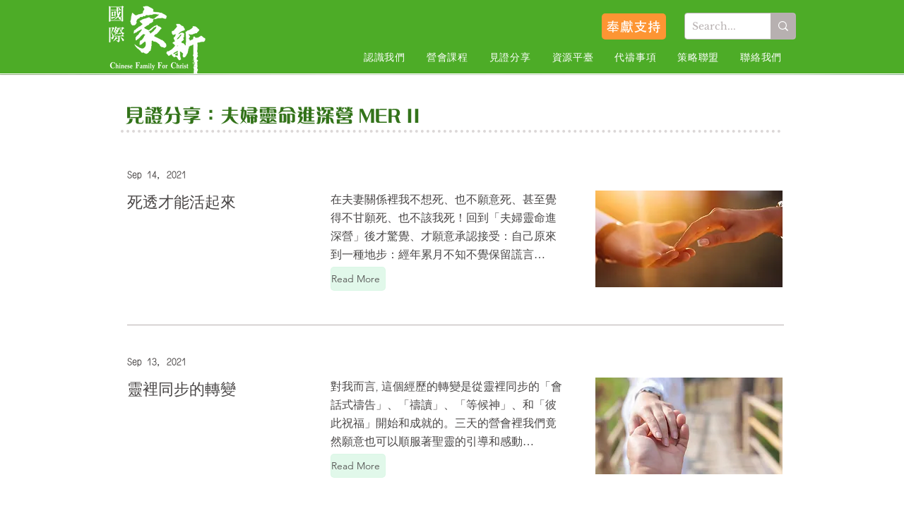

--- FILE ---
content_type: text/html; charset=utf-8
request_url: https://accounts.google.com/o/oauth2/postmessageRelay?parent=https%3A%2F%2Fstatic.parastorage.com&jsh=m%3B%2F_%2Fscs%2Fabc-static%2F_%2Fjs%2Fk%3Dgapi.lb.en.2kN9-TZiXrM.O%2Fd%3D1%2Frs%3DAHpOoo_B4hu0FeWRuWHfxnZ3V0WubwN7Qw%2Fm%3D__features__
body_size: 162
content:
<!DOCTYPE html><html><head><title></title><meta http-equiv="content-type" content="text/html; charset=utf-8"><meta http-equiv="X-UA-Compatible" content="IE=edge"><meta name="viewport" content="width=device-width, initial-scale=1, minimum-scale=1, maximum-scale=1, user-scalable=0"><script src='https://ssl.gstatic.com/accounts/o/2580342461-postmessagerelay.js' nonce="DnFOzqG3hjW0EgF8J8ldGg"></script></head><body><script type="text/javascript" src="https://apis.google.com/js/rpc:shindig_random.js?onload=init" nonce="DnFOzqG3hjW0EgF8J8ldGg"></script></body></html>